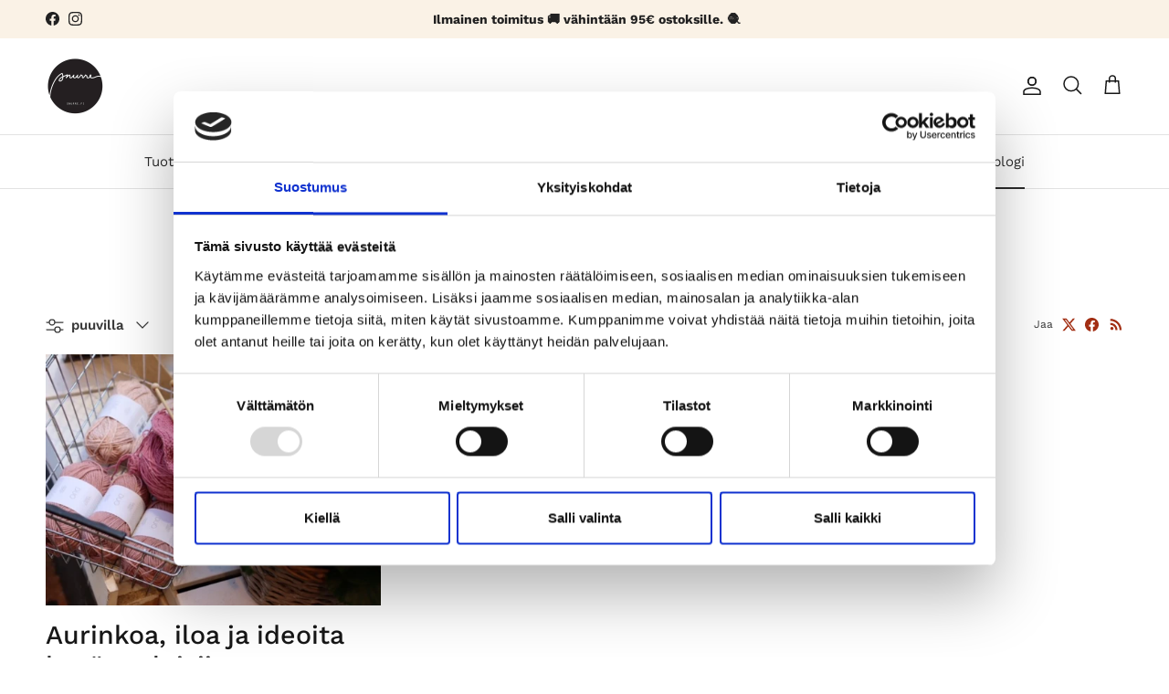

--- FILE ---
content_type: application/x-javascript; charset=utf-8
request_url: https://bundler.nice-team.net/app/shop/status/snurre.myshopify.com.js?1768970904
body_size: -357
content:
var bundler_settings_updated='1763881893';